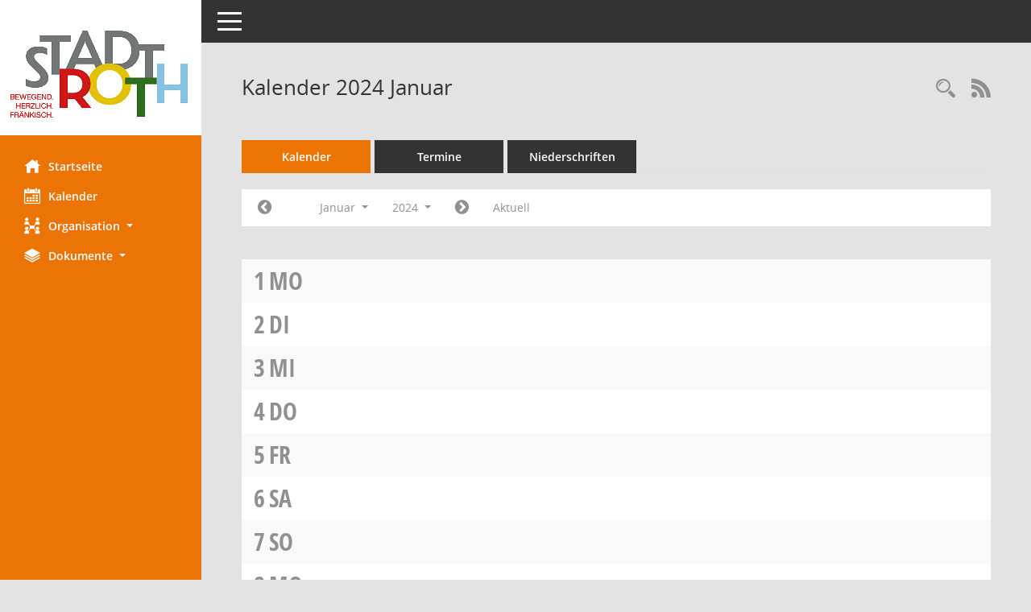

--- FILE ---
content_type: text/css
request_url: https://buergerinfo.stadt-roth.de/config/layout/layout5/config.css
body_size: 1401
content:
/* Angepasstes CSS zu ID Stadtroth (Stand 21.03.2023 09:47:32, Script-Version 531) */
/* === D:\Install\layoutanpassung6\smc\tmp\css_complete.css === */
#smc_body table tr.smc-new td:first-child:before
{
background-color: #EC7404;
}
#smc_body table tr.smc-default td:first-child:before, #smc_body table tr.smc-downloaded td:first-child:before
{
background-color: #EC7404;
}
#smc_body table tr th a, #smc_body table tr td a
{
color: #EC7404;
}
#smc_body #sidebar-wrapper
{
background-color: #EC7404;
}
#smc_body #top-bar .nav.navbar-nav > li > a:hover, #smc_body #top-bar .nav.navbar-nav > li > a:focus
{
color: #EC7404;
}
#smc_body .smc-read-more > a:hover, #smc_body .smc-read-more > a:focus
{
color: #EC7404;
}
#smc_body .smc-documents > div > div.smc-new
{
border-left: 0.3125rem solid #EC7404;
}
#smc_body .smc-documents > div > div.smc-downloaded
{
border-left: 0.3125rem solid #EC7404;
}
#smc_body .smc-documents > div > div .smc-action-group > .btn.btn-todo, #smc_body .smc-documents > div > div .smc-action-group > .btn.todo
{
background-color: #EC7404;
}
#smc_body .smc-documents > div > div .smc-action-group > .btn.btn-todo:hover, #smc_body .smc-documents > div > div .smc-action-group > .btn.btn-todo:focus, #smc_body .smc-documents > div > div .smc-action-group > .btn.todo:hover, #smc_body .smc-documents > div > div .smc-action-group > .btn.todo:focus
{
background-color: #EC7404;
}
#smc_body .smc-documents > div > div .smc-el-h > a
{
color: #EC7404;
}
#smc_body .smc-documents > div > div a:hover, #smc_body .smc-documents > div > div a:focus
{
color: #EC7404;
}
#smc_body .smc-action-group > .btn
{
background-color: #EC7404;
}
#smc_body .smc-action-group > .btn.btn-green
{
background-color: #EC7404;
}
#smc_body .smc-link-normal
{
color: #EC7404 !important;
}
#smc_body .smc-link-procedure
{
background-color: #EC7404;
}
#smc_body .smc-navbar.smc-connection-green
{
border-right: 0.9375rem solid #EC7404;
}
#smc_body .nav.nav-tabs .nav-item.active > .nav-link
{
background-color: #EC7404;
}
#smc_body .nav.nav-tabs .nav-item.active > .nav-link:before
{
border-left: 2.5rem solid #EC7404;
}
#smc_body .nav.nav-tabs .nav-item.active > .nav-link:hover, #smc_body .nav.nav-tabs .nav-item.active > .nav-link:focus
{
background-color: #EC7404;
}
#smc_body .nav.nav-tabs .nav-item > .nav-link:hover, #smc_body .nav.nav-tabs .nav-item > .nav-link:focus
{
background-color: #EC7404;
}
#smc_body .nav.nav-tabs .nav-item.smc-register-possible > a
{
background-color: #EC7404;
}
#smc_body .card .card-header.smc-card-uv-leer .card-header-title:after
{
color: #EC7404;
background-color: #EC7404;
}
#smc_body .card .card-header.smc-card-uv-aktiv .card-header-title:after
{
background-color: #EC7404;
}
#smc_body .card .card-header.smc-card-uv-aktiv-erledigt .card-header-title:after
{
background-color: #EC7404;
}
#smc_body .card .card-header.smc-card-uv-todo .card-header-title:after
{
background-color: #EC7404;
}
#smc_body .card.card-light > .smc-card-action .card-header-title
{
color: #EC7404;
}
#smc_body .card.card-light .card-header .card-header-title a
{
color: #EC7404;
}
#smc_body .card.card-light .card-header .nav.nav-pills > li.active > a
{
background-color: #EC7404;
}
#smc_body .card.card-light .card-header .nav.nav-pills > li.active > a:hover, #smc_body .card.card-light .card-header .nav.nav-pills > li.active > a:focus
{
background-color: #EC7404;
}
#smc_body .smc-content-normal a
{
color: #EC7404 !important;
}
#smc_body .smc-badge-count
{
background-color: #EC7404;
}
#smc_body .smc-nav-actions > li > a:hover, #smc_body .smc-nav-actions > li > a:focus
{
color: #EC7404;
}
#smc_body .smc-nav-actions > li > a.mark
{
color: #EC7404;
}
#smc_body .smc-table .smc-table-row .smc-table-cell a
{
color: #EC7404;
}
#smc_body .smc-el-h > a
{
color: #EC7404;
}
:root
{
--blue: #EC7404;
--green: #EC7404;
--primary: #EC7404;
--secondary: #EC7404;
--success: #EC7404;
}
a
{
color: #EC7404;
}
.valid-feedback
{
color: #EC7404;
}
.was-validated .form-control:valid, .form-control.is-valid
{
border-color: #EC7404;
}
.was-validated .form-control:valid:focus, .form-control.is-valid:focus
{
border-color: #EC7404;
}
.was-validated .custom-select:valid, .custom-select.is-valid
{
border-color: #EC7404;
}
.was-validated .custom-select:valid:focus, .custom-select.is-valid:focus
{
border-color: #EC7404;
}
.was-validated .form-check-input:valid ~ .form-check-label, .form-check-input.is-valid ~ .form-check-label
{
color: #EC7404;
}
.was-validated .custom-control-input:valid ~ .custom-control-label, .custom-control-input.is-valid ~ .custom-control-label
{
color: #EC7404;
}
.was-validated .custom-control-input:valid ~ .custom-control-label::before, .custom-control-input.is-valid ~ .custom-control-label::before
{
border-color: #EC7404;
}
.was-validated .custom-control-input:valid:focus:not(:checked) ~ .custom-control-label::before, .custom-control-input.is-valid:focus:not(:checked) ~ .custom-control-label::before
{
border-color: #EC7404;
}
.was-validated .custom-file-input:valid ~ .custom-file-label, .custom-file-input.is-valid ~ .custom-file-label
{
border-color: #EC7404;
}
.was-validated .custom-file-input:valid:focus ~ .custom-file-label, .custom-file-input.is-valid:focus ~ .custom-file-label
{
border-color: #EC7404;
}
.btn-primary
{
background-color: #EC7404;
border-color: #EC7404;
}
.btn-primary.disabled, .btn-primary:disabled
{
background-color: #EC7404;
border-color: #EC7404;
}
.btn-secondary
{
background-color: #EC7404;
border-color: #EC7404;
}
.btn-secondary.disabled, .btn-secondary:disabled
{
background-color: #EC7404;
border-color: #EC7404;
}
.btn-success
{
background-color: #EC7404;
border-color: #EC7404;
}
.btn-success.disabled, .btn-success:disabled
{
background-color: #EC7404;
border-color: #EC7404;
}
.btn-outline-primary
{
color: #EC7404;
border-color: #EC7404;
}
.btn-outline-primary:hover
{
background-color: #EC7404;
border-color: #EC7404;
}
.btn-outline-primary.disabled, .btn-outline-primary:disabled
{
color: #EC7404;
}
.btn-outline-primary:not(:disabled):not(.disabled):active, .btn-outline-primary:not(:disabled):not(.disabled).active,
.show > .btn-outline-primary.dropdown-toggle
{
background-color: #EC7404;
border-color: #EC7404;
}
.btn-outline-secondary
{
color: #EC7404;
border-color: #EC7404;
}
.btn-outline-secondary:hover
{
background-color: #EC7404;
border-color: #EC7404;
}
.btn-outline-secondary.disabled, .btn-outline-secondary:disabled
{
color: #EC7404;
}
.btn-outline-secondary:not(:disabled):not(.disabled):active, .btn-outline-secondary:not(:disabled):not(.disabled).active,
.show > .btn-outline-secondary.dropdown-toggle
{
background-color: #EC7404;
border-color: #EC7404;
}
.btn-outline-success
{
color: #EC7404;
border-color: #EC7404;
}
.btn-outline-success:hover
{
background-color: #EC7404;
border-color: #EC7404;
}
.btn-outline-success.disabled, .btn-outline-success:disabled
{
color: #EC7404;
}
.btn-outline-success:not(:disabled):not(.disabled):active, .btn-outline-success:not(:disabled):not(.disabled).active,
.show > .btn-outline-success.dropdown-toggle
{
background-color: #EC7404;
border-color: #EC7404;
}
.btn-link
{
color: #EC7404;
}
.dropdown-item.active, .dropdown-item:active
{
background-color: #EC7404;
}
.custom-control-input:checked ~ .custom-control-label::before
{
border-color: #EC7404;
background-color: #EC7404;
}
.custom-checkbox .custom-control-input:indeterminate ~ .custom-control-label::before
{
border-color: #EC7404;
background-color: #EC7404;
}
.custom-range::-webkit-slider-thumb
{
background-color: #EC7404;
}
.custom-range::-moz-range-thumb
{
background-color: #EC7404;
}
.custom-range::-ms-thumb
{
background-color: #EC7404;
}
.page-link
{
color: #EC7404;
}
.page-item.active .page-link
{
background-color: #EC7404;
border-color: #EC7404;
}
.badge-primary
{
background-color: #EC7404;
}
.badge-secondary
{
background-color: #EC7404;
}
.badge-success
{
background-color: #EC7404;
}
.progress-bar
{
background-color: #EC7404;
}
.list-group-item.active
{
background-color: #EC7404;
border-color: #EC7404;
}
.bg-primary
{
background-color: #EC7404 !important;
}
.bg-secondary
{
background-color: #EC7404 !important;
}
.bg-success
{
background-color: #EC7404 !important;
}
.border-primary
{
border-color: #EC7404 !important;
}
.border-secondary
{
border-color: #EC7404 !important;
}
.border-success
{
border-color: #EC7404 !important;
}
.text-primary
{
color: #EC7404 !important;
}
.text-secondary
{
color: #EC7404 !important;
}
.text-success
{
color: #EC7404 !important;
}
#smc_body .btn-active
{
background-color: #EC7404;
}
#smc_body .smc-documents > div > div .smc-action-group > .btn.btn-active,
#smc_body .smc-documents > div > div .smc-action-group > .btn.active
{
background-color: #EC7404;
}
#smc_body .smc-link-procedure-unsel
{
background-color: #EC7404;
}
#smc_body .smc-link-procedure-sel
{
background-color: #EC7404;
}
#smc_body .smc-link-selection-sel
{
background-color: #EC7404;
}
/* Anpassung Logobreite */
#smc_body #sidebar-wrapper .smc-img-logo{max-width:230px;}
